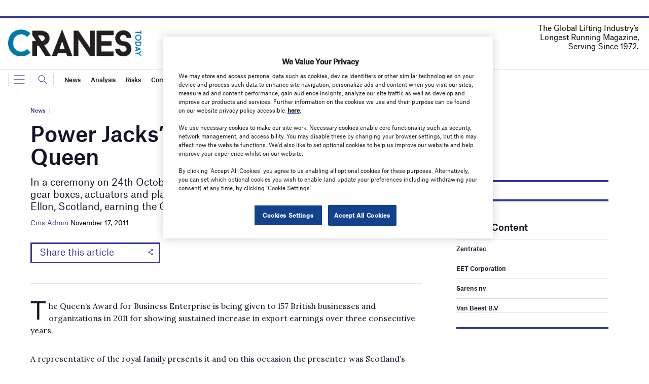

--- FILE ---
content_type: text/html; charset=utf-8
request_url: https://www.google.com/recaptcha/api2/anchor?ar=1&k=6LcjyIcUAAAAAHxgr_9sxzhGCxAjuNmo9c0RzZos&co=aHR0cHM6Ly93d3cuY3JhbmVzdG9kYXltYWdhemluZS5jb206NDQz&hl=en&v=PoyoqOPhxBO7pBk68S4YbpHZ&size=normal&anchor-ms=20000&execute-ms=30000&cb=p7epq0e77fss
body_size: 49612
content:
<!DOCTYPE HTML><html dir="ltr" lang="en"><head><meta http-equiv="Content-Type" content="text/html; charset=UTF-8">
<meta http-equiv="X-UA-Compatible" content="IE=edge">
<title>reCAPTCHA</title>
<style type="text/css">
/* cyrillic-ext */
@font-face {
  font-family: 'Roboto';
  font-style: normal;
  font-weight: 400;
  font-stretch: 100%;
  src: url(//fonts.gstatic.com/s/roboto/v48/KFO7CnqEu92Fr1ME7kSn66aGLdTylUAMa3GUBHMdazTgWw.woff2) format('woff2');
  unicode-range: U+0460-052F, U+1C80-1C8A, U+20B4, U+2DE0-2DFF, U+A640-A69F, U+FE2E-FE2F;
}
/* cyrillic */
@font-face {
  font-family: 'Roboto';
  font-style: normal;
  font-weight: 400;
  font-stretch: 100%;
  src: url(//fonts.gstatic.com/s/roboto/v48/KFO7CnqEu92Fr1ME7kSn66aGLdTylUAMa3iUBHMdazTgWw.woff2) format('woff2');
  unicode-range: U+0301, U+0400-045F, U+0490-0491, U+04B0-04B1, U+2116;
}
/* greek-ext */
@font-face {
  font-family: 'Roboto';
  font-style: normal;
  font-weight: 400;
  font-stretch: 100%;
  src: url(//fonts.gstatic.com/s/roboto/v48/KFO7CnqEu92Fr1ME7kSn66aGLdTylUAMa3CUBHMdazTgWw.woff2) format('woff2');
  unicode-range: U+1F00-1FFF;
}
/* greek */
@font-face {
  font-family: 'Roboto';
  font-style: normal;
  font-weight: 400;
  font-stretch: 100%;
  src: url(//fonts.gstatic.com/s/roboto/v48/KFO7CnqEu92Fr1ME7kSn66aGLdTylUAMa3-UBHMdazTgWw.woff2) format('woff2');
  unicode-range: U+0370-0377, U+037A-037F, U+0384-038A, U+038C, U+038E-03A1, U+03A3-03FF;
}
/* math */
@font-face {
  font-family: 'Roboto';
  font-style: normal;
  font-weight: 400;
  font-stretch: 100%;
  src: url(//fonts.gstatic.com/s/roboto/v48/KFO7CnqEu92Fr1ME7kSn66aGLdTylUAMawCUBHMdazTgWw.woff2) format('woff2');
  unicode-range: U+0302-0303, U+0305, U+0307-0308, U+0310, U+0312, U+0315, U+031A, U+0326-0327, U+032C, U+032F-0330, U+0332-0333, U+0338, U+033A, U+0346, U+034D, U+0391-03A1, U+03A3-03A9, U+03B1-03C9, U+03D1, U+03D5-03D6, U+03F0-03F1, U+03F4-03F5, U+2016-2017, U+2034-2038, U+203C, U+2040, U+2043, U+2047, U+2050, U+2057, U+205F, U+2070-2071, U+2074-208E, U+2090-209C, U+20D0-20DC, U+20E1, U+20E5-20EF, U+2100-2112, U+2114-2115, U+2117-2121, U+2123-214F, U+2190, U+2192, U+2194-21AE, U+21B0-21E5, U+21F1-21F2, U+21F4-2211, U+2213-2214, U+2216-22FF, U+2308-230B, U+2310, U+2319, U+231C-2321, U+2336-237A, U+237C, U+2395, U+239B-23B7, U+23D0, U+23DC-23E1, U+2474-2475, U+25AF, U+25B3, U+25B7, U+25BD, U+25C1, U+25CA, U+25CC, U+25FB, U+266D-266F, U+27C0-27FF, U+2900-2AFF, U+2B0E-2B11, U+2B30-2B4C, U+2BFE, U+3030, U+FF5B, U+FF5D, U+1D400-1D7FF, U+1EE00-1EEFF;
}
/* symbols */
@font-face {
  font-family: 'Roboto';
  font-style: normal;
  font-weight: 400;
  font-stretch: 100%;
  src: url(//fonts.gstatic.com/s/roboto/v48/KFO7CnqEu92Fr1ME7kSn66aGLdTylUAMaxKUBHMdazTgWw.woff2) format('woff2');
  unicode-range: U+0001-000C, U+000E-001F, U+007F-009F, U+20DD-20E0, U+20E2-20E4, U+2150-218F, U+2190, U+2192, U+2194-2199, U+21AF, U+21E6-21F0, U+21F3, U+2218-2219, U+2299, U+22C4-22C6, U+2300-243F, U+2440-244A, U+2460-24FF, U+25A0-27BF, U+2800-28FF, U+2921-2922, U+2981, U+29BF, U+29EB, U+2B00-2BFF, U+4DC0-4DFF, U+FFF9-FFFB, U+10140-1018E, U+10190-1019C, U+101A0, U+101D0-101FD, U+102E0-102FB, U+10E60-10E7E, U+1D2C0-1D2D3, U+1D2E0-1D37F, U+1F000-1F0FF, U+1F100-1F1AD, U+1F1E6-1F1FF, U+1F30D-1F30F, U+1F315, U+1F31C, U+1F31E, U+1F320-1F32C, U+1F336, U+1F378, U+1F37D, U+1F382, U+1F393-1F39F, U+1F3A7-1F3A8, U+1F3AC-1F3AF, U+1F3C2, U+1F3C4-1F3C6, U+1F3CA-1F3CE, U+1F3D4-1F3E0, U+1F3ED, U+1F3F1-1F3F3, U+1F3F5-1F3F7, U+1F408, U+1F415, U+1F41F, U+1F426, U+1F43F, U+1F441-1F442, U+1F444, U+1F446-1F449, U+1F44C-1F44E, U+1F453, U+1F46A, U+1F47D, U+1F4A3, U+1F4B0, U+1F4B3, U+1F4B9, U+1F4BB, U+1F4BF, U+1F4C8-1F4CB, U+1F4D6, U+1F4DA, U+1F4DF, U+1F4E3-1F4E6, U+1F4EA-1F4ED, U+1F4F7, U+1F4F9-1F4FB, U+1F4FD-1F4FE, U+1F503, U+1F507-1F50B, U+1F50D, U+1F512-1F513, U+1F53E-1F54A, U+1F54F-1F5FA, U+1F610, U+1F650-1F67F, U+1F687, U+1F68D, U+1F691, U+1F694, U+1F698, U+1F6AD, U+1F6B2, U+1F6B9-1F6BA, U+1F6BC, U+1F6C6-1F6CF, U+1F6D3-1F6D7, U+1F6E0-1F6EA, U+1F6F0-1F6F3, U+1F6F7-1F6FC, U+1F700-1F7FF, U+1F800-1F80B, U+1F810-1F847, U+1F850-1F859, U+1F860-1F887, U+1F890-1F8AD, U+1F8B0-1F8BB, U+1F8C0-1F8C1, U+1F900-1F90B, U+1F93B, U+1F946, U+1F984, U+1F996, U+1F9E9, U+1FA00-1FA6F, U+1FA70-1FA7C, U+1FA80-1FA89, U+1FA8F-1FAC6, U+1FACE-1FADC, U+1FADF-1FAE9, U+1FAF0-1FAF8, U+1FB00-1FBFF;
}
/* vietnamese */
@font-face {
  font-family: 'Roboto';
  font-style: normal;
  font-weight: 400;
  font-stretch: 100%;
  src: url(//fonts.gstatic.com/s/roboto/v48/KFO7CnqEu92Fr1ME7kSn66aGLdTylUAMa3OUBHMdazTgWw.woff2) format('woff2');
  unicode-range: U+0102-0103, U+0110-0111, U+0128-0129, U+0168-0169, U+01A0-01A1, U+01AF-01B0, U+0300-0301, U+0303-0304, U+0308-0309, U+0323, U+0329, U+1EA0-1EF9, U+20AB;
}
/* latin-ext */
@font-face {
  font-family: 'Roboto';
  font-style: normal;
  font-weight: 400;
  font-stretch: 100%;
  src: url(//fonts.gstatic.com/s/roboto/v48/KFO7CnqEu92Fr1ME7kSn66aGLdTylUAMa3KUBHMdazTgWw.woff2) format('woff2');
  unicode-range: U+0100-02BA, U+02BD-02C5, U+02C7-02CC, U+02CE-02D7, U+02DD-02FF, U+0304, U+0308, U+0329, U+1D00-1DBF, U+1E00-1E9F, U+1EF2-1EFF, U+2020, U+20A0-20AB, U+20AD-20C0, U+2113, U+2C60-2C7F, U+A720-A7FF;
}
/* latin */
@font-face {
  font-family: 'Roboto';
  font-style: normal;
  font-weight: 400;
  font-stretch: 100%;
  src: url(//fonts.gstatic.com/s/roboto/v48/KFO7CnqEu92Fr1ME7kSn66aGLdTylUAMa3yUBHMdazQ.woff2) format('woff2');
  unicode-range: U+0000-00FF, U+0131, U+0152-0153, U+02BB-02BC, U+02C6, U+02DA, U+02DC, U+0304, U+0308, U+0329, U+2000-206F, U+20AC, U+2122, U+2191, U+2193, U+2212, U+2215, U+FEFF, U+FFFD;
}
/* cyrillic-ext */
@font-face {
  font-family: 'Roboto';
  font-style: normal;
  font-weight: 500;
  font-stretch: 100%;
  src: url(//fonts.gstatic.com/s/roboto/v48/KFO7CnqEu92Fr1ME7kSn66aGLdTylUAMa3GUBHMdazTgWw.woff2) format('woff2');
  unicode-range: U+0460-052F, U+1C80-1C8A, U+20B4, U+2DE0-2DFF, U+A640-A69F, U+FE2E-FE2F;
}
/* cyrillic */
@font-face {
  font-family: 'Roboto';
  font-style: normal;
  font-weight: 500;
  font-stretch: 100%;
  src: url(//fonts.gstatic.com/s/roboto/v48/KFO7CnqEu92Fr1ME7kSn66aGLdTylUAMa3iUBHMdazTgWw.woff2) format('woff2');
  unicode-range: U+0301, U+0400-045F, U+0490-0491, U+04B0-04B1, U+2116;
}
/* greek-ext */
@font-face {
  font-family: 'Roboto';
  font-style: normal;
  font-weight: 500;
  font-stretch: 100%;
  src: url(//fonts.gstatic.com/s/roboto/v48/KFO7CnqEu92Fr1ME7kSn66aGLdTylUAMa3CUBHMdazTgWw.woff2) format('woff2');
  unicode-range: U+1F00-1FFF;
}
/* greek */
@font-face {
  font-family: 'Roboto';
  font-style: normal;
  font-weight: 500;
  font-stretch: 100%;
  src: url(//fonts.gstatic.com/s/roboto/v48/KFO7CnqEu92Fr1ME7kSn66aGLdTylUAMa3-UBHMdazTgWw.woff2) format('woff2');
  unicode-range: U+0370-0377, U+037A-037F, U+0384-038A, U+038C, U+038E-03A1, U+03A3-03FF;
}
/* math */
@font-face {
  font-family: 'Roboto';
  font-style: normal;
  font-weight: 500;
  font-stretch: 100%;
  src: url(//fonts.gstatic.com/s/roboto/v48/KFO7CnqEu92Fr1ME7kSn66aGLdTylUAMawCUBHMdazTgWw.woff2) format('woff2');
  unicode-range: U+0302-0303, U+0305, U+0307-0308, U+0310, U+0312, U+0315, U+031A, U+0326-0327, U+032C, U+032F-0330, U+0332-0333, U+0338, U+033A, U+0346, U+034D, U+0391-03A1, U+03A3-03A9, U+03B1-03C9, U+03D1, U+03D5-03D6, U+03F0-03F1, U+03F4-03F5, U+2016-2017, U+2034-2038, U+203C, U+2040, U+2043, U+2047, U+2050, U+2057, U+205F, U+2070-2071, U+2074-208E, U+2090-209C, U+20D0-20DC, U+20E1, U+20E5-20EF, U+2100-2112, U+2114-2115, U+2117-2121, U+2123-214F, U+2190, U+2192, U+2194-21AE, U+21B0-21E5, U+21F1-21F2, U+21F4-2211, U+2213-2214, U+2216-22FF, U+2308-230B, U+2310, U+2319, U+231C-2321, U+2336-237A, U+237C, U+2395, U+239B-23B7, U+23D0, U+23DC-23E1, U+2474-2475, U+25AF, U+25B3, U+25B7, U+25BD, U+25C1, U+25CA, U+25CC, U+25FB, U+266D-266F, U+27C0-27FF, U+2900-2AFF, U+2B0E-2B11, U+2B30-2B4C, U+2BFE, U+3030, U+FF5B, U+FF5D, U+1D400-1D7FF, U+1EE00-1EEFF;
}
/* symbols */
@font-face {
  font-family: 'Roboto';
  font-style: normal;
  font-weight: 500;
  font-stretch: 100%;
  src: url(//fonts.gstatic.com/s/roboto/v48/KFO7CnqEu92Fr1ME7kSn66aGLdTylUAMaxKUBHMdazTgWw.woff2) format('woff2');
  unicode-range: U+0001-000C, U+000E-001F, U+007F-009F, U+20DD-20E0, U+20E2-20E4, U+2150-218F, U+2190, U+2192, U+2194-2199, U+21AF, U+21E6-21F0, U+21F3, U+2218-2219, U+2299, U+22C4-22C6, U+2300-243F, U+2440-244A, U+2460-24FF, U+25A0-27BF, U+2800-28FF, U+2921-2922, U+2981, U+29BF, U+29EB, U+2B00-2BFF, U+4DC0-4DFF, U+FFF9-FFFB, U+10140-1018E, U+10190-1019C, U+101A0, U+101D0-101FD, U+102E0-102FB, U+10E60-10E7E, U+1D2C0-1D2D3, U+1D2E0-1D37F, U+1F000-1F0FF, U+1F100-1F1AD, U+1F1E6-1F1FF, U+1F30D-1F30F, U+1F315, U+1F31C, U+1F31E, U+1F320-1F32C, U+1F336, U+1F378, U+1F37D, U+1F382, U+1F393-1F39F, U+1F3A7-1F3A8, U+1F3AC-1F3AF, U+1F3C2, U+1F3C4-1F3C6, U+1F3CA-1F3CE, U+1F3D4-1F3E0, U+1F3ED, U+1F3F1-1F3F3, U+1F3F5-1F3F7, U+1F408, U+1F415, U+1F41F, U+1F426, U+1F43F, U+1F441-1F442, U+1F444, U+1F446-1F449, U+1F44C-1F44E, U+1F453, U+1F46A, U+1F47D, U+1F4A3, U+1F4B0, U+1F4B3, U+1F4B9, U+1F4BB, U+1F4BF, U+1F4C8-1F4CB, U+1F4D6, U+1F4DA, U+1F4DF, U+1F4E3-1F4E6, U+1F4EA-1F4ED, U+1F4F7, U+1F4F9-1F4FB, U+1F4FD-1F4FE, U+1F503, U+1F507-1F50B, U+1F50D, U+1F512-1F513, U+1F53E-1F54A, U+1F54F-1F5FA, U+1F610, U+1F650-1F67F, U+1F687, U+1F68D, U+1F691, U+1F694, U+1F698, U+1F6AD, U+1F6B2, U+1F6B9-1F6BA, U+1F6BC, U+1F6C6-1F6CF, U+1F6D3-1F6D7, U+1F6E0-1F6EA, U+1F6F0-1F6F3, U+1F6F7-1F6FC, U+1F700-1F7FF, U+1F800-1F80B, U+1F810-1F847, U+1F850-1F859, U+1F860-1F887, U+1F890-1F8AD, U+1F8B0-1F8BB, U+1F8C0-1F8C1, U+1F900-1F90B, U+1F93B, U+1F946, U+1F984, U+1F996, U+1F9E9, U+1FA00-1FA6F, U+1FA70-1FA7C, U+1FA80-1FA89, U+1FA8F-1FAC6, U+1FACE-1FADC, U+1FADF-1FAE9, U+1FAF0-1FAF8, U+1FB00-1FBFF;
}
/* vietnamese */
@font-face {
  font-family: 'Roboto';
  font-style: normal;
  font-weight: 500;
  font-stretch: 100%;
  src: url(//fonts.gstatic.com/s/roboto/v48/KFO7CnqEu92Fr1ME7kSn66aGLdTylUAMa3OUBHMdazTgWw.woff2) format('woff2');
  unicode-range: U+0102-0103, U+0110-0111, U+0128-0129, U+0168-0169, U+01A0-01A1, U+01AF-01B0, U+0300-0301, U+0303-0304, U+0308-0309, U+0323, U+0329, U+1EA0-1EF9, U+20AB;
}
/* latin-ext */
@font-face {
  font-family: 'Roboto';
  font-style: normal;
  font-weight: 500;
  font-stretch: 100%;
  src: url(//fonts.gstatic.com/s/roboto/v48/KFO7CnqEu92Fr1ME7kSn66aGLdTylUAMa3KUBHMdazTgWw.woff2) format('woff2');
  unicode-range: U+0100-02BA, U+02BD-02C5, U+02C7-02CC, U+02CE-02D7, U+02DD-02FF, U+0304, U+0308, U+0329, U+1D00-1DBF, U+1E00-1E9F, U+1EF2-1EFF, U+2020, U+20A0-20AB, U+20AD-20C0, U+2113, U+2C60-2C7F, U+A720-A7FF;
}
/* latin */
@font-face {
  font-family: 'Roboto';
  font-style: normal;
  font-weight: 500;
  font-stretch: 100%;
  src: url(//fonts.gstatic.com/s/roboto/v48/KFO7CnqEu92Fr1ME7kSn66aGLdTylUAMa3yUBHMdazQ.woff2) format('woff2');
  unicode-range: U+0000-00FF, U+0131, U+0152-0153, U+02BB-02BC, U+02C6, U+02DA, U+02DC, U+0304, U+0308, U+0329, U+2000-206F, U+20AC, U+2122, U+2191, U+2193, U+2212, U+2215, U+FEFF, U+FFFD;
}
/* cyrillic-ext */
@font-face {
  font-family: 'Roboto';
  font-style: normal;
  font-weight: 900;
  font-stretch: 100%;
  src: url(//fonts.gstatic.com/s/roboto/v48/KFO7CnqEu92Fr1ME7kSn66aGLdTylUAMa3GUBHMdazTgWw.woff2) format('woff2');
  unicode-range: U+0460-052F, U+1C80-1C8A, U+20B4, U+2DE0-2DFF, U+A640-A69F, U+FE2E-FE2F;
}
/* cyrillic */
@font-face {
  font-family: 'Roboto';
  font-style: normal;
  font-weight: 900;
  font-stretch: 100%;
  src: url(//fonts.gstatic.com/s/roboto/v48/KFO7CnqEu92Fr1ME7kSn66aGLdTylUAMa3iUBHMdazTgWw.woff2) format('woff2');
  unicode-range: U+0301, U+0400-045F, U+0490-0491, U+04B0-04B1, U+2116;
}
/* greek-ext */
@font-face {
  font-family: 'Roboto';
  font-style: normal;
  font-weight: 900;
  font-stretch: 100%;
  src: url(//fonts.gstatic.com/s/roboto/v48/KFO7CnqEu92Fr1ME7kSn66aGLdTylUAMa3CUBHMdazTgWw.woff2) format('woff2');
  unicode-range: U+1F00-1FFF;
}
/* greek */
@font-face {
  font-family: 'Roboto';
  font-style: normal;
  font-weight: 900;
  font-stretch: 100%;
  src: url(//fonts.gstatic.com/s/roboto/v48/KFO7CnqEu92Fr1ME7kSn66aGLdTylUAMa3-UBHMdazTgWw.woff2) format('woff2');
  unicode-range: U+0370-0377, U+037A-037F, U+0384-038A, U+038C, U+038E-03A1, U+03A3-03FF;
}
/* math */
@font-face {
  font-family: 'Roboto';
  font-style: normal;
  font-weight: 900;
  font-stretch: 100%;
  src: url(//fonts.gstatic.com/s/roboto/v48/KFO7CnqEu92Fr1ME7kSn66aGLdTylUAMawCUBHMdazTgWw.woff2) format('woff2');
  unicode-range: U+0302-0303, U+0305, U+0307-0308, U+0310, U+0312, U+0315, U+031A, U+0326-0327, U+032C, U+032F-0330, U+0332-0333, U+0338, U+033A, U+0346, U+034D, U+0391-03A1, U+03A3-03A9, U+03B1-03C9, U+03D1, U+03D5-03D6, U+03F0-03F1, U+03F4-03F5, U+2016-2017, U+2034-2038, U+203C, U+2040, U+2043, U+2047, U+2050, U+2057, U+205F, U+2070-2071, U+2074-208E, U+2090-209C, U+20D0-20DC, U+20E1, U+20E5-20EF, U+2100-2112, U+2114-2115, U+2117-2121, U+2123-214F, U+2190, U+2192, U+2194-21AE, U+21B0-21E5, U+21F1-21F2, U+21F4-2211, U+2213-2214, U+2216-22FF, U+2308-230B, U+2310, U+2319, U+231C-2321, U+2336-237A, U+237C, U+2395, U+239B-23B7, U+23D0, U+23DC-23E1, U+2474-2475, U+25AF, U+25B3, U+25B7, U+25BD, U+25C1, U+25CA, U+25CC, U+25FB, U+266D-266F, U+27C0-27FF, U+2900-2AFF, U+2B0E-2B11, U+2B30-2B4C, U+2BFE, U+3030, U+FF5B, U+FF5D, U+1D400-1D7FF, U+1EE00-1EEFF;
}
/* symbols */
@font-face {
  font-family: 'Roboto';
  font-style: normal;
  font-weight: 900;
  font-stretch: 100%;
  src: url(//fonts.gstatic.com/s/roboto/v48/KFO7CnqEu92Fr1ME7kSn66aGLdTylUAMaxKUBHMdazTgWw.woff2) format('woff2');
  unicode-range: U+0001-000C, U+000E-001F, U+007F-009F, U+20DD-20E0, U+20E2-20E4, U+2150-218F, U+2190, U+2192, U+2194-2199, U+21AF, U+21E6-21F0, U+21F3, U+2218-2219, U+2299, U+22C4-22C6, U+2300-243F, U+2440-244A, U+2460-24FF, U+25A0-27BF, U+2800-28FF, U+2921-2922, U+2981, U+29BF, U+29EB, U+2B00-2BFF, U+4DC0-4DFF, U+FFF9-FFFB, U+10140-1018E, U+10190-1019C, U+101A0, U+101D0-101FD, U+102E0-102FB, U+10E60-10E7E, U+1D2C0-1D2D3, U+1D2E0-1D37F, U+1F000-1F0FF, U+1F100-1F1AD, U+1F1E6-1F1FF, U+1F30D-1F30F, U+1F315, U+1F31C, U+1F31E, U+1F320-1F32C, U+1F336, U+1F378, U+1F37D, U+1F382, U+1F393-1F39F, U+1F3A7-1F3A8, U+1F3AC-1F3AF, U+1F3C2, U+1F3C4-1F3C6, U+1F3CA-1F3CE, U+1F3D4-1F3E0, U+1F3ED, U+1F3F1-1F3F3, U+1F3F5-1F3F7, U+1F408, U+1F415, U+1F41F, U+1F426, U+1F43F, U+1F441-1F442, U+1F444, U+1F446-1F449, U+1F44C-1F44E, U+1F453, U+1F46A, U+1F47D, U+1F4A3, U+1F4B0, U+1F4B3, U+1F4B9, U+1F4BB, U+1F4BF, U+1F4C8-1F4CB, U+1F4D6, U+1F4DA, U+1F4DF, U+1F4E3-1F4E6, U+1F4EA-1F4ED, U+1F4F7, U+1F4F9-1F4FB, U+1F4FD-1F4FE, U+1F503, U+1F507-1F50B, U+1F50D, U+1F512-1F513, U+1F53E-1F54A, U+1F54F-1F5FA, U+1F610, U+1F650-1F67F, U+1F687, U+1F68D, U+1F691, U+1F694, U+1F698, U+1F6AD, U+1F6B2, U+1F6B9-1F6BA, U+1F6BC, U+1F6C6-1F6CF, U+1F6D3-1F6D7, U+1F6E0-1F6EA, U+1F6F0-1F6F3, U+1F6F7-1F6FC, U+1F700-1F7FF, U+1F800-1F80B, U+1F810-1F847, U+1F850-1F859, U+1F860-1F887, U+1F890-1F8AD, U+1F8B0-1F8BB, U+1F8C0-1F8C1, U+1F900-1F90B, U+1F93B, U+1F946, U+1F984, U+1F996, U+1F9E9, U+1FA00-1FA6F, U+1FA70-1FA7C, U+1FA80-1FA89, U+1FA8F-1FAC6, U+1FACE-1FADC, U+1FADF-1FAE9, U+1FAF0-1FAF8, U+1FB00-1FBFF;
}
/* vietnamese */
@font-face {
  font-family: 'Roboto';
  font-style: normal;
  font-weight: 900;
  font-stretch: 100%;
  src: url(//fonts.gstatic.com/s/roboto/v48/KFO7CnqEu92Fr1ME7kSn66aGLdTylUAMa3OUBHMdazTgWw.woff2) format('woff2');
  unicode-range: U+0102-0103, U+0110-0111, U+0128-0129, U+0168-0169, U+01A0-01A1, U+01AF-01B0, U+0300-0301, U+0303-0304, U+0308-0309, U+0323, U+0329, U+1EA0-1EF9, U+20AB;
}
/* latin-ext */
@font-face {
  font-family: 'Roboto';
  font-style: normal;
  font-weight: 900;
  font-stretch: 100%;
  src: url(//fonts.gstatic.com/s/roboto/v48/KFO7CnqEu92Fr1ME7kSn66aGLdTylUAMa3KUBHMdazTgWw.woff2) format('woff2');
  unicode-range: U+0100-02BA, U+02BD-02C5, U+02C7-02CC, U+02CE-02D7, U+02DD-02FF, U+0304, U+0308, U+0329, U+1D00-1DBF, U+1E00-1E9F, U+1EF2-1EFF, U+2020, U+20A0-20AB, U+20AD-20C0, U+2113, U+2C60-2C7F, U+A720-A7FF;
}
/* latin */
@font-face {
  font-family: 'Roboto';
  font-style: normal;
  font-weight: 900;
  font-stretch: 100%;
  src: url(//fonts.gstatic.com/s/roboto/v48/KFO7CnqEu92Fr1ME7kSn66aGLdTylUAMa3yUBHMdazQ.woff2) format('woff2');
  unicode-range: U+0000-00FF, U+0131, U+0152-0153, U+02BB-02BC, U+02C6, U+02DA, U+02DC, U+0304, U+0308, U+0329, U+2000-206F, U+20AC, U+2122, U+2191, U+2193, U+2212, U+2215, U+FEFF, U+FFFD;
}

</style>
<link rel="stylesheet" type="text/css" href="https://www.gstatic.com/recaptcha/releases/PoyoqOPhxBO7pBk68S4YbpHZ/styles__ltr.css">
<script nonce="tGxujVW-lWldlw_mO0qWsw" type="text/javascript">window['__recaptcha_api'] = 'https://www.google.com/recaptcha/api2/';</script>
<script type="text/javascript" src="https://www.gstatic.com/recaptcha/releases/PoyoqOPhxBO7pBk68S4YbpHZ/recaptcha__en.js" nonce="tGxujVW-lWldlw_mO0qWsw">
      
    </script></head>
<body><div id="rc-anchor-alert" class="rc-anchor-alert"></div>
<input type="hidden" id="recaptcha-token" value="[base64]">
<script type="text/javascript" nonce="tGxujVW-lWldlw_mO0qWsw">
      recaptcha.anchor.Main.init("[\x22ainput\x22,[\x22bgdata\x22,\x22\x22,\[base64]/[base64]/[base64]/[base64]/[base64]/UltsKytdPUU6KEU8MjA0OD9SW2wrK109RT4+NnwxOTI6KChFJjY0NTEyKT09NTUyOTYmJk0rMTxjLmxlbmd0aCYmKGMuY2hhckNvZGVBdChNKzEpJjY0NTEyKT09NTYzMjA/[base64]/[base64]/[base64]/[base64]/[base64]/[base64]/[base64]\x22,\[base64]\\u003d\x22,\[base64]/CnsK1w5Bhw6jCssKzw5BreMOawojCmBbDjjjDr2BkfjPCg3MzSwI4wrFTScOwVCsHYAXDsMO7w599w4FKw4jDrTnDsnjDosKawoDCrcK5wr4TEMO8XsOzNUJGOMKmw6nCuQNWPW/Dg8KaV2XCqcKTwqELw4jCthvChmbCol7CrEfChcOSccKWTcOBK8OwGsK/[base64]/CpVhSwpzDlnZwZMKBwoLDs8KywpJQw5t3worDj8KvwqTClcOpG8KNw5/[base64]/NcOJw4fCu17CkcOsKjzDnGDCtEwfwqXCqMK0A8OGwpsjwogNBkYcwqw0UsK3w6YoFlYBwp4owpPDo23Ci8K6PFk2woLCgSVuCsOAwoLDqsO2wpLCgHDDlsKPTA5Nwp3Dgm13Z8Kowqkaw4/[base64]/[base64]/Dg8KZO8O9wqYcaMKrCMOuMsKVB21WwpYHBMKsNTXDtzXDo0fClcK1bx/DnwPCicOqwpXCmmfCn8OGwqcgOH4hwo1Sw4UbwoXCqsKfSMK/K8KfPgvCksKtTcOBcBJMwpLDj8K8wr/DqMK0w5TDi8Kgw6JRwp3CjcOlUcOwOMOWw7xXwrEVwoo/KEXDmMOSdcOAw7ALw79CwpUmNwV9w5Riw4NlEsKXIn1dwpDDl8Kuw7zDo8KZXALDrAnCtSLDkX/CucKMNcOCE1LDsMOqI8OYw7t/EiPDhQLDpRfDtBcxwqvClBkFwq3Cs8K+wrZKwpdgIEXDt8KfwpolBU8CacKVwpDDksKGesO2HMKpw4ITNsOXw63CqMKmE0d0w4nCthBsew5Yw4/Cn8OKH8ODZ0rDl3d/w59/[base64]/Dtx3CoMO+w7TCuHJgKcO8w7/Dnjk9LlrDoXQNw6Q0IsOhw4dneFnDr8KLfitlw61UZ8O3w5bDo8KqLcKbYsKVw5fDlcKLYQ94wpYdb8Kbc8OCwojDiHbCq8OMw5zCthQoTMKfFhbCjl0Pw5c0LlFUwrXCpHQZw4DCosOiw6IacsKcwp3DrcKWGMO3wprDt8KdwpTDkijCklpgXVfDtMKoVk1Iwq/CvsKMwrVJwrvDjcOCwpzDlFFsbzgJwocew4XChUY5wpVjw6dZwqvDlsOoYcObL8OBwprCnMKgwqzCm39aw47ChsO4YyIvasKNIh3Dkw/[base64]/wplMMFDDsmoMYsKrw5Qlw7zCosO7woPDuMOCIi/[base64]/wq9IPXd1w5DCp8KtH8KNwphcwrrCq8K8ScOFVjkMw7IsdsKBwpfChhHCjMOpYcOOckPDuGFSE8OKwppfw67DmcObMmlCLGNKwrpkw6lyEcK3w6NDwovDjR9oworCi19IwqTCrCQDQcODw4LDtcKiwrzDoyh/WBfCucOKDSx9fMOkEGDCtyjCtcOEKyfCiAwRekHDvQPCh8OTwoPDncOFN3PCsygLwqjDmyMGwoDClcKJwo86woLDkC1cWS/DosOawrRpDMOvwrLDmRLDhcO4QDDCiXN0wq/CgsOnwqt3wrYGbMKvE1gMSMKuwq1UYsOcSsO6wr/CrsOpw7LDpA5IPMOTVsK+WwHCqmZOwo8swogDWcOqwrzCgjfCkWJ3acOzS8K+woAOFGs8CScrDMKRwq/[base64]/DtcKTQWUAwrhFGcOBw6vDrMKdBcKAA8KswqNrwppDwqXDpAbChMKyDHNFdXjDukXCmW85S3RWcELDpBLDj1PDv8ObdUwrfcKAwo/Di0/DiTnDgMKxwrTCocOqwrhPw51UOGnDknLCihLDnQ7DvSnChMOzOMKRE8K7w7DDtkEYaWTDo8O+wrhvw4N5cj/[base64]/CrQ1oY8KkY1gOw7JXw6k+w5BZwoFqa8O0IMOSV8OGPMOqG8O2w5DDnBfClX3CjsK4wqfDpsKzfGLDrD4Bwo3DhsO6w6vCh8OBPCVywox+wpjDuBAdOMKcw47Dkzw9wqp+w5EScMOMwprDjGcvTlccbcK9OMO6wogXEsK+enTDl8KWGsO/DcOuwp06EcODbMKRw6xxZyTCmjbDmRhGw4tbWEvCvMOneMKcwqQsUcKDd8KrNkXCvMOESsKMw5/CmsKiOh5nwrtWw7bDumlTwrnDhCVJw5XCr8KHBVlMJiYgYcOoFV3CpjVLeDBYNzTCiivCn8KtNTEgw5xIHsOPBMK8Q8K0wpUwwrrDjGd3BhXCpC1TeStow58IZXDCkMK2N3/CjzB6wqcUBRYjw7XDgcO3w4bCkMOgw5NNw7HClCBhwpnDi8Okw4/DiMOdYSFnBcOiaWXCh8KPScK5NW3CujA2wqXClcKOw4PDr8Kpw7QSWsOqPyfDvsO/w7x2w7DDp0PDnMO5b8O7G8OCW8Kwf0R1w5JIJsOiLG/[base64]/CgsKcwqMcbsKtwq3Cg8KFT8OAQ8OEw6RhODlZwovDpUDDksKod8OYw58Rwo5JBcOkXsOxwqYhw6A6SCvDgBUtw5LDi1pWw54KEXrCncKqw4/[base64]/DnsO0woMWw71OEGLDr8KaVAxwworCt8Ojwp/Dq8KKwqUNwrDDkcO0wpclw4rCsMOnw6fChcOBcEgLaCvDnMKZAsKheTLDhhs7ZnPCilhNw53CinLClsOqw4Z4wpYXdBs5X8KCwo0cAW16wrbCgBI4w43CmMKJKTMow78pw7DDgcO0B8Kmw4HDhGMhw6PDvsO/SF3ClcK3wqzClykcOXQow4VvLMK3UWXCmnrDtMK9AMKUE8K8wqnDhRXCq8OVa8KJwovDgMKYJ8Olw49nw6vDqSkHb8KzwolHOWzCk3rDksKewoTCpcOjw6pDworCnxtCBcOFw6J5wpx/w5Jcw7TCocK/BcKLwoDDpMKnXDk+SSXDrW5COsKQwrYxeDYCc0bCt0HCr8KQwqEOO8KgwqkKQsOYwoXCkMKjU8O3wr1Qw5stwq7CqW/Dly3CisOreMKedcO6w5XDv3lvMm8Xwq3Dn8O7QMOxw7EKN8OeJjjCpsKcwprCjkXCgMO1w4bCscOKT8O0TiUMZ8KTKg0Twqtrw4fDoTRRwpIMw4dDRznDkcKKw70kM8OTwpDCmAdpccO1w4DDq3/Djw8Sw49Hwrw9EMKVfW83wp3DicOgCzhywrcew5jDgAhGw6HCmCYYNC3CpDUCTMKvw5TDgHtUVcODdV55H8O/aVgEw7LCjcKsLhrDhMOCwofDowASwpXDgsOGw4Quw5/DscOwEMOXKwN+wqTCji/[base64]/wrTDr0YmP8KOZwdlA8O9dGZJw6YzwoE9EMK5f8OpIMKva8OZN8KGw5cDXlTCrsO2w4sDPMKywqNbwo7Cm1XCtcKIw4TCucKzwo3DtcOVw5Y+wqx6Q8KswqF1fj/[base64]/CgmkwDxzChyTClVxbwo1Nw4HCsxkPYcKSVMORbsK2w6PDql57M2/[base64]/[base64]/Cn8OdwoV/R8KZSiXDnAPCq8K1VUvCoD/CtBltasOTWE8hRVLDtMOiw4AJwqtvV8Oww4bCg2fDgMO5w6suwqnCukHDuQo7MhPCjlcfXMK8M8KOK8OSLMK0O8OEFl3DusK7NMO9w5HDi8KPOcKjw6N0K3PCpVPDhCXCnMOfw5BcKFPCsjTCmBxewqNbw5Fzw5VAck1owrUvE8O2w4hAwrYuQm/CkcOIwqzDncObwqVBQF3DoU8wF8O2dMO5w7kmwpjCjsO3HsOxw4fCtnjDkjHCgGzCvVTDgMKOEHXDrR9sGFjCmsOvwojDkcKQwo3CvsO9wq/DsBlNZgFDwq3DnhZyZ3YFfnk/RcKSwoLCgQQQwqnCm25vwpJVEMKwAcO7wrPCiMKnWBzDusOjAUEDwpzDl8OVbCQYw4EneMO0wojCrcK4wpIdw6xRw6/CscKsHMOmBWMLH8O1wpgnwovCrcOibsOWwqbCsmTDp8KyCMKMYsK+w5dfw5vDiBBUw6bDlsOGw4vClgLCisOrcMOpM3N7FQs5QR5bw6d+XsKnAMOowpPCvsONw6HCuDXDiMKMVTTCllLCosObwplrFhs/wqJ4w4Zdw7XCv8OLw67DoMKLWcOIMGgSw48OwrlTwr8ow6rDncO9SBHCqMKhS0vCrA7DgirDnsOnwrzCksOdc8O3VcO+w6cBK8OWC8KBw5ALUDzDsnjDvcKhw5fDiHomO8K3w6ozYVovahMowqDCtVnCqEAJKwrDk2HDnMK2wo/DrcKVw77Ci3g2wo7DgnfCssO+w57DpCZiw7Fnd8O2w63CikYzwr7DqsKYw5ItwrXDpTLDkHHDqnPCuMOFwobDqArCmsKTc8O6VibCqsOKc8KoUkNYa8KkUcOvw5bDisKZTcKAw6nDpcK1RcODw5lXwpHDl8Kww4s7HD/ChMKlw4MaR8KfX3bCqMKkFQrChlB2UcO8RWzDryZLHMKhCMK7dcKHeTA0BBJFw5TDk2pfwoNId8K6w6nCg8OWwqhLw4w7w5rCisO5OsKew5svcF/[base64]/Cr8O0w4k8wqrCnQsYw7YDwoZ0wp4OSg7Ch8KjwosIwrtnNUkiw5o6CcKQw4HDlC9FZcOwVsKOFMK3w6DDmcKrBMK8N8Krw4vCnDrDrnHCoTjDtsKcwofCrMK1EHDDnH45WMOpwqXCjmtwYilyf0FoR8O4woR/BTInKGVMw54+w5Iiwq8zCcOxw7s1L8KVwpR+wqPCncOiGFdSYADChHpfw7nCicOVFnhcw7wpEsOpw6LCmHHDthYRw58+MsO4KcKIOxzDsCXDjMOuwonDiMKaXgAgXy1Zw40Hw6kTw6jDqsKHPE/CuMKmw5lcHQZRw7htw73Cg8OFw5AyPMOSwrDDhhjDvy8BAMORwo0nK8O/dArDrsObwqt5wq/Cj8OAWCDDs8KSw4Ucwphxw6TDgTh3b8K7AGhZXn/Dg8K7ABJ9wq7DtsKqZcOsw6fCl2kzC8KSPMKgwr3Dji0XXmbDlA5lNcO7IcKsw48OFQbCs8K9DgV8Ag1/[base64]/DigPDthPCq1PCs2RFRG4ccld2wqjDgMO2wqpbesKgecOPw5LDhHPCmcKrwqopT8K7dQxlw5c+wpsjG8O5eSUuw7U8SMKKR8O/YSbCsmpidMKyMnrDmDdbK8OQUMOqwrZiGcO5dcOgZsKaw4hsC1MbejzDt3rCkibDrFh3KQDCusKOwrXCoMOTMhnDpyfDl8Ofwq/DmgDCjMKIw6JvZ1zCgRMyKETCmMKrcHhcw5PCsMOkdGN3acKFQG3Cm8KqTGHCsMKNw4R4CkFgFMOQF8KSE0YyAQXDvHrCn3lNw4XDjcOSwqZWVFnDmgxdGsKMwpnCtW/CuSfCi8OaLMKOwqc3JsKFAWlbw55pIMOFCRM5woDDkU9tTXZnwqzCvGIZw5sZwrk/ZkYQe8O8wqZZw4E2S8K+w5gcasKqDMKnBRvDoMOAYTxMw6fCiMOpVSk7GSPDn8OWw7JUKzMKw5cTw7TDk8KgaMOmw4A1w4nDkGDDicK0wrzDqMO/XMOiTcO8w4HDp8KeSMK4T8OxwoHDqgXDjHbChndTHQnDpsKBwrfDihTCq8OywoJWw6fClRElwoHDuFQnesKYIHfCsxvCjCXDtgLDiMKUw6soHsKOe8OCAsO0AMOLwpnCh8Kpw7lsw61Rw5BNa2XDvkzDlsOXYMOew6cNw4HDpXbDo8OIBSsZJMOTccKYfW/[base64]/w4PDi8KYdAd8w7rCrcK4w5Qdf8OTYScww5gJRnXDgMOPw79ADcO4aHoMw73Coi56YnJSPsO/woLDsGMZw6sPV8KTLMKmworDqWnDkR3ClsOBCcOzXhHDpMKvwpnDvRQKwpxqwrZDCsKgw4Y1RBDDpG06BWBpcMKGw6bCoGM1emI9wpLCtMKQf8Ocwq3DiV/DtRvCosO0wpBddz1xwrV4G8KZMsOkw7zDg3QQV8KRwrNIacOmwoHDhjPDjGvCmXhVbMO8w68HwoxFwpJfd3/[base64]/[base64]/DkGbDgMKXVcKKfMOcw6vCkAzCscKrWTY0Hk7CncKFXxQRZ3lDHMKww4nDuynCngPCmh4OwoENwoHDoD7Dly9fVcKvw77CrkvDocKDND3CgCtXwrfDgcKAwoBmwqMFSMOPwpHDnsOdD011UBjCviAnwpI4wrx1DMKXw6vDi8Olw6Iaw58OWWI5U1vCk8KfPh/CkcOFQsOFSyzCgMKUw4DCq8OUMcOtw4EETihPwqrDvMOgUFLCu8Ojw5HCjMO0wp4HMMKQVUclOXJ7DMOFKcK6asOXUCfCqBHCu8OSw4hufArDlsOtw67DvwF/WcKZwrlNw7d2w5kZwp/Cs3cVBxXDpknDt8KCZsOUwr9awrLCt8Ocwr7DmcO9JF1UGVTDiWB+wqPDh2t7L8OdCMK/w5jDksO/wqbDkcKUwrgrWcO0wofCv8K0dsK/w4YuWsKWw4rCksO+ecK7EAXClz7DhMONw5VDXG0SfsOUw77CmsKZwpR5wqtPw6Qywromwp4Ww4oKNcKeFAUawpHCncKfwoLCnsKCP0Ivwr3DgsKOw4pEXxTCvcOCwr0dXMKWXjx/dsKoHyBZw6R8AsO0DQ9BfcKCwoBVMsK0XQzCsHQcw458wpzCjsKhw5fCnCrDrcKVMMK0wpnCvsKfQwbCrMKTwr3CkSLCkHVHw5HDiAcaw6RQRxvDl8KAw5/DpHPCjGbDg8KRwqt5w40sw54yw74IwrDDoxIRU8OAYMOjwr/[base64]/DuWzCqEBvw590VMOjZzTDvsOFH8O2CkzDoCcBw6/Cv3zCicOjw4jCi3F4SSPCkcKqw6xtU8OZwolrw5rDkCzDt0kLwp8DwqYHwrbDuXVMw5IgaMKGWwAZXyXDpMK/V13Cp8O9wrhQwop9wqzCqMOww6IFccO+w4k5VAHDtMKJw7EbwqMgL8OCwosbA8KcwofCjkHDk3PDu8OjwoUDcWsIwrthAMKqNGcbwppNFsKDwpfDv2RhNsOdXMK8XcO4DMOWOHPDm2DDksOwWMKvSFJNw5l9O33DlcKqwrErXcKZK8K4w5nDgQLCgz/DkQVkKsODO8OKwqXDgXrChQZpcw7DojcXw4F1w5VPw6bDs27Dt8OlDTrDkcOdwol8H8KTworDimrChsK+wqYSw6JycsKMB8OsEcKTZMK9HsOQfGrCpVHCn8OVwrrDqQbCiWA+woIrcVnDi8KBw5XDvMOyTkHDgTnDrMKyw6HDnV1Cd8KSwqN1w7DDnn/DqMKqwoE6wr4waUXDgA5za2LCmcO3Y8O1R8K8w7fDqG0KJsK5w50Lw7XCvW0iY8O6wq0Zw5fDk8Kgw4VWwqwwBiZvw6wrNAbCkcKgwpYTw6/CuwEmwrAFTiZERgjCoVllwrnDtsKWTsKkBcOjXirClcK7w4/[base64]/wrlSJiAHPQzCsMKOZRPDn8KowpTCmy7DlMKdwo7DqkofTTQNw4vDqsOXKmYbw59oPD8pBRjDkRd4wo7CosOUEUM/ZlsOw7jDvwnChh3ClsKdw5LDpQh3w5p1w5QmL8Oow6nDj35nwqcVBWR8w6QpN8OaLx/DvR0+w7EewqDCi1RjFRhZwpoNHcOeBUlCIMKOQsKKOWgVw6DDusK0wrdXG2vDmB/CnhXDp3cQTUrCtQDDl8KND8OAwrcOSTURwpJgOS/[base64]/CkyzDmSQ+M3ksfcOGwp3CszhofcKPw6UEwrjCvcOEwqkaw6NyC8OPGsK8YTbDssKQw6NQdMKMw6BJw4HCiwLCv8KpfB7ClgkYQSDDvcOBesKPwpoXw77Dt8KAw63Cp8O1QMOiwrxYwq3Coy/CrcOpwpHDvMOFwrQpwoAZYzdtwokyNMOGBcOiwrkRw5fCvcKQw4ABHHHCo8Oww5PCpirDqcKlP8O/w63DjMOWw6jDi8Kow5fDqhdGB0chXMOCdyLDgQjCvgIWGHw8UsOQw7nDksKhccKew6k/EcK5GcKhwpgPwo4SRMKtw4YSwpzCgHQweVcBwr3Cr1DDmsKvN1jCj8KpwqU/wojDtAnDuRNiw6knW8OIwok9wpNlNivCpsOyw5ETwqbCrxfCiHcvRHHDtMK7Mi4OwpYBwrx0aBnDixPDvsKnw50jw7nDmhwzw60zwolCP1zCnsK7wp5CwqUPwpZIw79Rw4skwpM2dEUVwqfCoQ/DlcKbwpnDvGsYGMK1w5jCn8O3AUgFTgHCrsK/[base64]/DqMOkRBkGRsOeThMAwoNtP0rDmWlNK3DDpMOdwrQCYErCmH7ChGfDpS4cw4lbw57DlMKfw5vCicKsw7/DuRPCj8K6MFTCjMOYGMKTwosPFMKMacOSw4oaw6I8DxbDshXCjns4cMKrKnjCn1bDhXwFbwRtwr4Fw7JLw4AawqbDkTbDjcKXw5xQT8K3PR/Cjgs0wonDtsO2ZnxtT8O0O8OWYnfCqcK7FiY0w7ILOMKBMcKXO0tpBsOkw4vCkUJwwrc/wrvCvGLCmAXCvWMtdXjDuMOVwpXCl8OIcFXDgcOkEAc5ByJ7w5XCksKjXMKuLm/CkMOBMzJtXAwGw6EdUcKPwoXCnsOHwqVeX8O4HXEdwovCjQ9ZcMKTworCrE4AbQB4w6/DisODdcOyw6zDpiBdNcODSnrDgX3ClmICw4MEEMOSXMOaw6vCkGLDhks7KMOqw6pFb8O/[base64]/[base64]/woEmwqp+w7Z/fsKewqgDw6rDnMKIw5lBw5fCpMKGfsOXesOhGsOmKR8dwp4hw6dRO8OXwqcgfAPCn8KLPsKPOirCq8ODw4/DgDDCvMOrw5oLwq9nwqwgw6nDoDMdFsO6LWlFXcKmw5pCR0YKwpzCmSLChjtMw7TDgUnDt1nDpk5bwqACwq3Dul95A0zDtW/CtcKZw7BBw71HOcK0wpPChHXDt8OXw5xpw4fDjcO2w6bCgS7DqMKOw4kaS8K3MQbChcOyw60lR2J1w70lQ8OHwoDCuyPDoMOTw5jDjRXCucO7an/DoXTCiSDCuw5qb8K8T8KKSsOaesKYw551bMK2FU5iwp0IDcKGw5fDjhxfBzpdKml4w4HCo8KRw6AWK8K0OhBJeyIjIcK7eHgBMT9TVjpJwrNtZsKow5BzwqHCscOWw796YTBbHcKzw4d1w7vDu8ODa8OHbsOTw7rCi8KbHHYDwrjCucKQI8K/aMKgw67Cn8OHw4V0F3Q/aMOtZRtWFUErw6vCnMKeWm9JYlNHI8KjwrkKw4tHw51gwoAqw7PDqBEfI8Oww4kuccO+wpPDgCw1w47DiXjDr8KDaVzCtMOhajESw4x/w4haw6hvWMKVVcOqIEPCgcOCC8OUfSAGHMONwosow555PsOne1hmwofCt0J1G8O3CnnDjWTDjMKow5vCt0FtTMKaHcKjCU3DpcOyM2LCkcOHSU3DkMKJHnzClsKBJg3CkQnDnh/[base64]/DomQWw55nMXPDlAw4Fm/DvcK8OcOzw7nDsXUEw5oEw6Eywr7Dmj0HwqfDu8Okw6Zawp/DjsKQw60/WMOAw4LDli8cfsKeKMOhRSEhw750eRTDt8KcbMK7w5MbMsKNcT3DoUPCtMKkwqHCgcKnw6h5BMOxYsK1wrHDnMKkw59Yw43DqCbCo8KcwrEPf3h+Fk5UwrnCo8KFdcKdVcKvOmzChCzCs8KQw6UFwogONsOzSkg/w6bClcKYRXZGbhrCi8KONWbDmFMTPcO/GsKgSQQlwpzCkcOAwrXDgTQCW8Kgw7bCgMKLw4MLw5Jpw6lHwr/DksOrf8OiJ8OMw54YwoYQXcKxM3ELw5fCrTUNw5jCrj4/wojDiBTCvEwTwqHCkMO8w55kZnLCp8OQwpsPasKFecO6w54qBsOFL205XVvDnMK+eMO2O8OxPS1YUsOgNcKpZ0t9EQzDqcOqw4NjQMOEHmoXDV9Ew6PCscOeDmvDgAnCqy7DmhXDocKEwqEPAMOzwrfClC/Cl8OHdy/DjnkWfD5QVMKGTcKnHhjDoisJw60TVg/DqcKNworClMOuHVwfw7vDrBBKbzLDu8KjwpLCucKZw5nDlsKEwqLDhsOnwpcITzHCucKMLF4jCMK9w6sBw6fDvMOhw7LDumrDvMKSwrHCscKrwowcIMKtJ3bClcKDIMKqB8O6wrbDplBpwp5VwrsIb8KYTT/DjsKRwrLCkETCuMOxwojCmsKtRBQGwpPCpMOKwpbDg0R+w6ZdLcKTw6EqOcOOwotxw6VCV2Vpbl/DjB4DZEESw5VhwrbDs8OwwoXDhABIwpVXw6A+PUkawoPDksOzU8OnfMK+bcKiaTZGwoV4w43DrWTDkibDrWQ/PcK7woVdEMOPwohcwqDDn2HDimMbwqTDgsK3w7bCrsOcCMOFwoTDk8Omwr1Xb8Kpbml6w5bCpMOZwrDCmEYWBjcpB8K2OGvDl8KMWwHCjcK0w6/Dj8KNw4fCqsO7WsOxw73Dm8K6bMK2fcKFwoUOEHHCiWILRMKaw6fCjMKef8OCV8OYwrknEmnCpxbDgB1AOCtbcCdUPwVWwo1Gw6BXwoTDjsKcdsKEw6/DvkYxDnMlA8KJWArDmMKAw5DDksK5cVrCqsO4MXjDlsKlH0fDuXhIwo7CqlUQwpbDtiptDzvDosOeSFoHTS9cwp3DiF9SFg4/woALHMKCwrQte8KSwoYAw6N7WsKBwqbCpHkXwrfDjHLDgMOMLGLCpMKXfsOLBcKzw5vDmsKGCmgOw4LDrCFZPMKxwpYnaxPDjT0Zw69xIm5mw6vCnnd4wpXDmcKQVcKkw73CpwDCp1Abw7LDtnp8UzB+JX/DiWF1GcKWI1jDjsOPw5ROcgkxwpYfw7FJDlnCssO6S3dpSnZEwqPDqsOXLinDtCfDtWQDaMOLVsKuwrk/[base64]/[base64]/[base64]/Dk3XCiVnCo8KYc3sqw5vCvsOfdgPDn8KfW8KiwrwWeMO8w6MwZmB8Rjxcwo/[base64]/DiwvCmTrDgMOQFSBGwoHDssONRBIbw6dJwpw4DMOmwpFGPMKjwrbDgRPChSATGMKOw6HCoC1nw7nCv2VDw6ZTwqocw4MlbH7DtQDCg2bCi8OUacORKsK8w53Cv8K/wrxwwqvCtsK6G8O9wplAw79waykzDEIhw5vCrcKeGBvDlcKIVcO/BcOdWCzCocOpw4HDjHIiKDjDksKyAsOwwp0fGRLDuEVjw4LDsjfCrVzDn8OUV8OFR13Dn2HCthLDlMOJw7nCgMOKw4TDgDsqwpHDrsKBfcOdwpANAMKwdsKEw7BBOcKZwrggV8Kaw7DCjisCeUXCicOgNxcJw6NIw5TCmMK/P8KMwrdZw7fCscKAB2EMNMKYB8K6woLCtl/CrcKvw5XCssO/FsOzwq7DvMKxPgfCrcOrC8OgwoUtVQ4bMsOIw5JlCcOIw5DCsTLDq8KAXSrDv1rDm8K/F8KXw7nDpMKuw6sew64Fw7V3w5MPwofCmAlGw63DpsOcb2IOw6cwwphVwpc3w4NfKMKqwqTCjytUG8KSGsOowpLDr8KJBVDCgVXDl8KZKMK7VnDCgsONwqjCq8OAc3DDkms0wqpsw6/CgF8LwqEfRATCi8K4A8OWwqTCqAs0wqoFHzzChAbDpxZBFsO7KVrDsB7DjW/DvcKxd8KqW0bDi8OWLXgJMMKrbUnCsMKWScK8a8ONwqpZc13DhMKbX8OpEcOhwqLDi8KnwrDDj0DCg3QaOsOKQ23Dp8KswrBWwrPCrsKawrzCvioYw5o8w7nCrFrDqQ55PzdsOcOQw6bDl8OdIcKpSsO2bMOyfCcacSB1HcKdw7poZATDr8KmwrzCpER/w4rCr3VQDMKIRS3DscKww4jDocOGE0U+IcKGUFPCjyENwpPCkcOQI8O0w7jDjxnDpxrDsUnCjwjCj8O3wqDDs8K4w69wwqjDs3nClMK+fxssw58qwpPCocOiw7jDnMKBwqlAwrfCrcKROXDDoDzCmVMlIcOVWsKDADx4KA7DlmUmw6UdwrDDrVQuwpAuw4tILz/DicKXwq/Dt8OJacOiG8OYWlHDqUzCumvCoMOLCHjCm8K+Oz8Fw4rDuW7DiMO2woXDhG/DkTp4w7FGDsKbM2d7wrVxYCzCnMO8w5F7w6tsTxHDjQVuwpJ0w4XDsknDn8Oxw7hUKhvDjGbCp8K5UMKCw7Rvw5QEN8O2w6PCh1PDpT7DlsOXZcKfc3fDlgF2IcOLGwEQw53ClMOJVhzDq8OKw51DHAnDoMKvw7LDp8O5w5sWPnvCky/[base64]/[base64]/[base64]/[base64]/DhMOOw6XDi8OZw659w4goZMKuEwDCqcKgwrTCt0rCr8OBw6XDnCcxMMO6wq7DvjHCqHLCrMKLCm/[base64]/DsMKKC8OgbR44NsOtw79Xf8KoJcOHwoowIsOIwoTCsMKDw7sTA0N/IVAEw4jDh1MOQMKeOGXDocO+a27DjyHDi8Omw5kbw5nDjMK4woksaMOZw4JYwqnDpm/[base64]/[base64]/[base64]/CiH7DsDN9wrYfwrvDlGsVw7PCm8KfwqAiV03Do2XDpcOxLGDDjcO6wqoQOcKRwrPDqAUXw7U6wqjCi8OOw7AAw7FFOwvCojc9w4Z5wrfDmsO7C2LChl1FOV/ClcK3wqgxwr3CuivDgsO1w5HCscKeO35pwrZkw518HcOGecKzw5HDpMOJwqDCssOYw4otXGDCtlxkKl5Ew4RcCMKkw7lJwoBSwp/DssKEZsObQhzCmnnDmGDCnMO3I2Q7w5HCoMO1SRvDtQYEw6nDq8KCw6bCtXIQwoA3HEjCgMOmwoVzwptqwpoXwofCrxfDusO0ViLDgHYGBhLDgcOtw5HCpMKLaxFdw4XDt8O5wq1kwpQVw5FZPj/DuUvDgsOSwr/DiMKHw74+w7fCnRnCvw9aw5nClcKKUnJHw50cw5jCsmANU8ObUsO7TMOwQMO2wovDr37DtMO2w4HDsFULOMKhJMKhOmzDix9qZsKTdsOnwrvDiU4rYTbDkcKRwrbDmMO/woQueh/DlDXDnHojIwtuwp4PRcORw5HDr8OkworCvsOowobClsKdG8ONw45LMcO+KVMTFF/DvsOuwocpwqxXw7JyS8K2w5HDmg9jw7l7PF5/wo1lwqNmEcKBTMOgw43CiMONw6tLw5HCgMOvwr/DkcOgTCnDkCjDlDIjVRh9AkfClcOtVMKeYMKYLsOHMsOzScKiMcOvw7rChAJrZsKfbicsw6HChD/CpsOkwq7CoB3DoA85w64UwqDCmB49wrDCusKFwrfDjSXDtSrDtBrCtkkGwrXCshIUKcKDUi7DlsOIJsKfw6vCrXBLQsKuGx3CgELDuUwww6l9wr/Ctn7Cgw3DgW7CrhEiZsKyAMK9DcOaQHLDhcO/wqpNw7TDk8OHwo/CncOwwpXDnsOkwo7DuMOtw6wSd0xbbW/CrMKyRXgywqEbw6Vowr/DgwvCusOBA3jCsybCtVPDgW5JNRjDnlwMRhccw4YjwqVjNgjDh8OAwqvDlcO4CExqw7QCZ8Kdw6A5wol7dsKuw4XCnCQ7w4Rvw7DDsjVPwopwwr3Cs2rDn1jCu8KJw6fCn8K1LMOTwqzDj1AHwrEYwqEjwpZrScOlw51SJXZwTSXDiX/Cq8O5w53CgQDDqsKNFm7DnsKnw5vClMOjwoLCpcKFwoxmwoNQwpBsYCJww7M2wpYowpjDugvClCIREi9/[base64]/DhHHDuMOJB35wfcKQw5tawqvDrGxKR8Kgwpw6FRzCnQIAJl42eTDCk8Kaw5nCkXHCqMKQw5kTw6dfwqR4C8OWw6w6w48VwrrDo0RXfcKOwr8bw5Apw6jCrU5vLHnCqMO6YSwMw4vCtcOYwp7Cty/Dq8KfaHsNJX0jwqc6wqzCvhHCjkFhwrJuCk/ChMKSN8OVRsK/wqLDh8KZwofDmCnDlGJTw5/Dr8KQwql3TcK2OmLCp8O6FXzDgS0Uw5JwwqEkJTbCuWtew6/Cr8K4wo9pw7k4wofCiVxJZcKKwpk+wqdxwqwiXC/Ci1rDmgtBw6XCoMKKw6bCgl0OwoZTGC7DpzDDt8KzUsOywrHDnBPDucOIwrwjw7grwoluS3rCsUxpCsO+woBGZn/Du8KlwqFKwq47CsKwKcKreRFew7ZVw6dSw6gKw5Vew7wfwoHDmMK3OcK0dsOJwoppZMKiQsK7wqkjwq7Ck8ONwoTDkmHDrcKrUggCU8KVwpDDgcKAEsOSwq3CiRArw71RwrNAwobDp0vDpMOTdcOaccKSVsOdPMOrFcOQw7nCjW/DmMK+w4TDvmvCskjDoRPClBbCvcOswo9yUMOGF8KTBsKvw7ZiwqVhwpcXwoJHw78awpgWBXkGIcKgwrs5w7LChiMVAgMtw6/[base64]/HMKrO8K/[base64]/DkW47NgYPUkp0wrXCo8OUH8KCJ8OSw7/DpxDCrnTCjChJwo5Dw4/Dq0wtOUJJcMO8SjA9w4zCtlPDrMKIw6dsw47Cg8K/w7fDkMKww60Kw5rCrFRtwprCpsOgw4TDo8OEw6/[base64]/DvBJ2w6nCvHZJwq/DtcKgbUjCgELCv37CgX/Di8KrQMKVw6srLcKebMO+w7QHQsKqwpBlHsKlw7RxUwjDiMOqS8Oxw4xNwo9BCsKhwo7Dr8OqwqjCncO7RhBoe1xawqMVVFzDqkhUw73CsGwDZ2PDj8KHHhQmOlXDj8OOw60ow7PDpVfCgyjDnjjCnMOPcWYHP1QkF0IOb8KXw65FNBV5d8O+cMO6MMOsw7JkfGA/TClaw53Cq8KaWE8WNTXDkMKYw4g9wrPDlBd1w78lYk4gUcK+w70vGMKAZFdvwpbCoMKWwokRwoRYw6guB8Kww5fCmcOFHcOJZ2J5wqTCpMOpw7HCoEnDgCPDosKDTcOmAHgAw5DCqcKrwpQINiJyw7TDgH/[base64]/[base64]/DnsOgTjvDmcK7w4waMQrCugItwr57wodoEsK/wp/CrBE4WMObw6c+wqbDjx/CkMOdC8KVRMOKR3PDoQDChMO2w7HCjVAAa8OMw57Cq8KgHDHDjsOhwpIlwqzDhMOgVsOuw53CkMKnw6DCucKQw5jCtcKSCsOww5vDnDNWMBXDpcKyw6jDjMOJVA4XN8KDUlhCwqMEw6fDicOawo/[base64]/Di8OTD8OxZcOywpQHXsK0wo5ew7tawp9dwot3JcOkw6PCtTHCgsK3ZEoAOcKxw5bDujF9woFsbcKjJcOrYxDDg2dqCGvCrDhHw68CXMO0McOQw67DiU/Dhj7DgMK/X8ONwoLCgz/CgFjCpm/CtxRdecOBwoPCjnYOw6RRw7LCtFJfG3BqGQJcwrvDvjvCmcOCXg/[base64]/Ck3oLU3E5w5d4D2jCjsKIw5d1HyZsb10awrVKw7kfEMO3QjBBwp43w6VwQGTDo8O5w4FWw5rDmEd/QMOkOHZhR8Ouw6PDocO7KMKrBsOiWMKzw7MRMShRwoJNBG7ClkfChMK/[base64]/CjWTCn8KFdMKhwonCsMOyw43Ck2vDoMOkwqQaOsOxGQM+AcOecULDiGJhD8OiBsKnw6F9PcKnwpzCikJyAn8GwosgwpfDtsKKwprCqcK1FiZqdcOTw7YhwpvDlUI6QMOewrjDqsOLQjpSPsK/w7RIwrzDjcOOcEzDqB7CosKZwrJ/[base64]/X8O/[base64]/[base64]/[base64]/CpcO/woXCiyQtFMKhw7o9QSR3wqHCkQ/DmmHCr8K1dFjCpwDDiMKRVy5Qbw1cJMKBw7Zawqh0GyjDjmtswpTCviVRwrfCqzfDtMOUXCVZw4A2VHN8w6BfZMKtUsKvw6NOJsOLGzrCnXt8C07DqMOkAcKoUn4dZATDqcONH1/Cs2DCrUrDsGh3w6w\\u003d\x22],null,[\x22conf\x22,null,\x226LcjyIcUAAAAAHxgr_9sxzhGCxAjuNmo9c0RzZos\x22,0,null,null,null,1,[21,125,63,73,95,87,41,43,42,83,102,105,109,121],[1017145,217],0,null,null,null,null,0,null,0,1,700,1,null,0,\[base64]/76lBhmnigkZhAoZnOKMAhnM8xEZ\x22,0,0,null,null,1,null,0,0,null,null,null,0],\x22https://www.cranestodaymagazine.com:443\x22,null,[1,1,1],null,null,null,0,3600,[\x22https://www.google.com/intl/en/policies/privacy/\x22,\x22https://www.google.com/intl/en/policies/terms/\x22],\x22PLyxCBoKXqJCnOiACAyEzO81rL1an+SULZmu6pbu+o8\\u003d\x22,0,0,null,1,1769450653996,0,0,[188,161,226],null,[102,7,115,22],\x22RC-3u-SuspMowKmJA\x22,null,null,null,null,null,\x220dAFcWeA4nOWmiE7ufvID3WbQxFlhHzeH7YsdLzf1_VpsQhyvYDXyePnrUS0YwDTOeACJ-_b4xuacqErJIC4UTWIV2jrwB1B18AQ\x22,1769533454055]");
    </script></body></html>

--- FILE ---
content_type: text/html; charset=utf-8
request_url: https://www.google.com/recaptcha/api2/aframe
body_size: -250
content:
<!DOCTYPE HTML><html><head><meta http-equiv="content-type" content="text/html; charset=UTF-8"></head><body><script nonce="G4puB9L3T4FFhlmKb8enig">/** Anti-fraud and anti-abuse applications only. See google.com/recaptcha */ try{var clients={'sodar':'https://pagead2.googlesyndication.com/pagead/sodar?'};window.addEventListener("message",function(a){try{if(a.source===window.parent){var b=JSON.parse(a.data);var c=clients[b['id']];if(c){var d=document.createElement('img');d.src=c+b['params']+'&rc='+(localStorage.getItem("rc::a")?sessionStorage.getItem("rc::b"):"");window.document.body.appendChild(d);sessionStorage.setItem("rc::e",parseInt(sessionStorage.getItem("rc::e")||0)+1);localStorage.setItem("rc::h",'1769447067284');}}}catch(b){}});window.parent.postMessage("_grecaptcha_ready", "*");}catch(b){}</script></body></html>